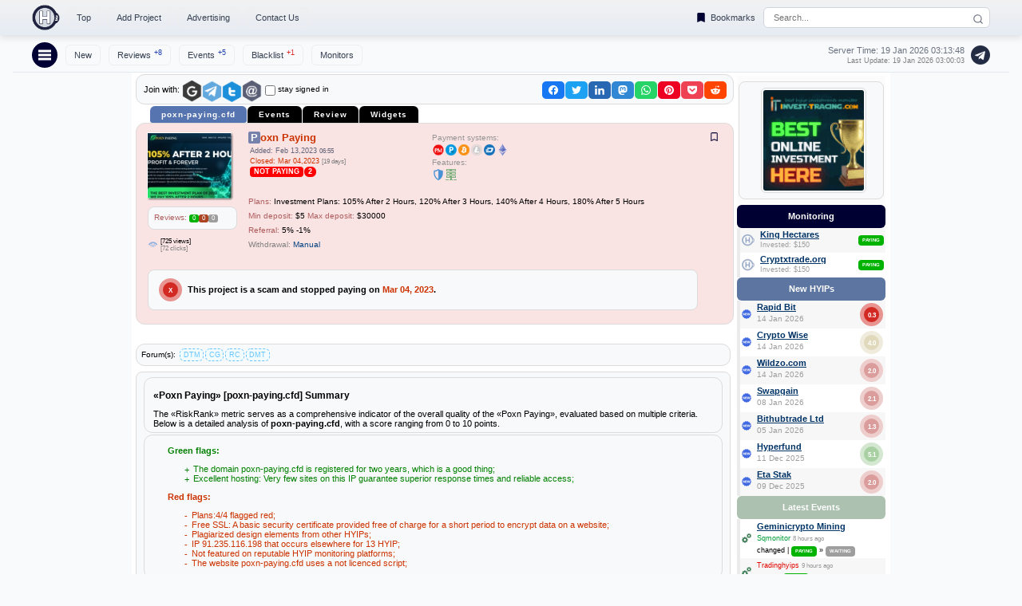

--- FILE ---
content_type: text/html; charset=UTF-8
request_url: https://www.hyip.biz/details/poxn-paying.cfd
body_size: 13001
content:
<!DOCTYPE HTML PUBLIC "-//W3C//DTD HTML 4.01 Transitional//EN" "http://www.w3.org/TR/html4/loose.dtd">
<html>
<head>
<title>Check out poxn-paying.cfd review is a scam or paying project.</title>
<meta name="keywords" content="Poxn Paying,poxn-paying.cfd,HYIP,HYIPs,hyip monitor,all hyip monitors,high yield investment,hyip investment">
<meta name="description" content="Check poxn-paying.cfd on all hyip monitors. This project listed on 2 monitors ( status: 2 not paying ). Similar content found in the 1581 HYIP. Found 13 projects on the same IP:91.235.116.198." />
<meta http-equiv="Content-Type" content="text/html; charset=UTF-8">
<meta property="og:image" content="/w/poxn-paying.cfd" /><link rel="apple-touch-icon" sizes="76x76" href="/favicon/apple-touch-icon.png">
<link rel="icon" type="image/png" sizes="32x32" href="/favicon/favicon-32x32.png">
<link rel="icon" type="image/png" sizes="16x16" href="/favicon/favicon-16x16.png">
<link rel="mask-icon" href="/favicon/safari-pinned-tab.svg" color="#5bbad5">
<link rel="canonical" href="https://www.hyip.biz/details/poxn-paying.cfd" /><link href="/css/font_style.css" rel="stylesheet" type="text/css"><link href="/css/share.css" rel="stylesheet">
<link href="/css/com.css" rel="stylesheet" type="text/css"><link href="/css/whois.css" rel="stylesheet" type="text/css"><link href="/css/sh.css" rel="stylesheet" type="text/css"><link href="/css/details.css" rel="stylesheet" type="text/css"><link href="/css/sha.css" rel="stylesheet">
<meta name="viewport" content="width=device-width, maximum-scale=1.0" />


  <style>
    body {
      margin: 0;
      font-family: 'Verdana', Arial, sans-serif;
      background: #f8fafc;
    }
    header {
      position: sticky;
      top: 0;
      left: 0;
      right: 0;
      min-width: 550px;
      width: 100%;
      background:linear-gradient(#f2f2f2, #e6ecf4);
      box-shadow: 0 4px 8px rgba(0, 0, 0, 0.1);
      z-index: 50;
    }
    .container {
      max-width: 1200px;
      margin: 0 auto;
      padding: 6px 24px;
      display: flex;
      align-items: center;
      justify-content: space-between;
      flex-wrap: nowrap;
      white-space: nowrap;
      gap: 12px;
    }
    .left-section {
      display: flex;
      align-items: center;
      gap: 8px;
      flex-shrink: 0;
    }
    .ilogo img {
      height: 32px;
      transition: opacity 0.2s ease;
    }
    .ilogo img:hover {
      opacity: 0.9;
    }
    .right-section {
      display: flex;
      align-items: center;
      gap: 2px;
      flex-shrink: 0;
    }
    .search-container {
      position: relative;
      display: flex;
      align-items: center;
    }
    .search-container input[type="text"] {
      width: 240px;
      padding: 6px 30px 6px 12px;
      border: 1px solid #d1d5db;
      border-radius: 6px;
      font-size: 11px;
      color: #1f2937;
      outline: none;
      transition: border-color 0.2s ease, box-shadow 0.2s ease;
    }
    .search-container input[type="text"]:focus {
      border-color: #1e40af;
      box-shadow: 0 0 0 2px rgba(30, 64, 175, 0.1);
    }
    .search-container::before {
      content: '';
      position: absolute;
      top: 8px;
      right: 8px;
      width: 14px;
      height: 14px;
      background: url('data:image/svg+xml;utf8,<svg xmlns="http://www.w3.org/2000/svg" viewBox="0 0 24 24" fill="none" stroke="%236b7280" stroke-width="2" stroke-linecap="round" stroke-linejoin="round"><circle cx="11" cy="11" r="8"></circle><line x1="21" y1="21" x2="16.65" y2="16.65"></line></svg>') no-repeat center;
      background-size: contain;
    }
    .search-container:hover .auto-results {
      display: block;
    }
    .auto-results div {
      cursor: pointer;
      transition: background-color 0.2s ease;
    }
    .bookmarks-link {
      font-size: 11px;
      color: #374151;
      text-decoration: none;
      padding: 6px 6px;
      border-radius: 6px;
      transition: box-shadow 0.15s ease-in-out;
      display: flex;
      align-items: center;
    }
    .bookmarks-link:hover, .bookmarks-link:active {
      animation: sign 1800ms infinite;
    }
    .bookmark-icon {
      transition: transform 0.2s ease;
      margin-right: 4px;
      vertical-align: middle;
    }
    .bookmarks-link:hover .bookmark-icon {
      transform: scale(1.2);
    }
    .bookmarks-link sup#mbook {
      color: #1e40af;
      font-size: 9px;
      position: relative;
      top: -4px;
      margin-left: 4px;
    }
    .imsub-btn {
      display: none;
    }
    .imsub-icon {
      display: flex;
      cursor: pointer;
      width: 32px;
      height: 32px;
      background: #000033;
      border-radius: 50%;
      position: relative;
      flex-shrink: 0;
      z-index: 30;
    }
    .navicon {
      display: block;
      width: 16px;
      height: 3px;
      background: #ffffff;
      position: absolute;
      top: 50%;
      left: 50%;
      transform: translate(-50%, -50%);
      transition: all 0.3s ease;
    }
    .navicon::before,
    .navicon::after {
      content: '';
      width: 16px;
      height: 3px;
      background: #ffffff;
      position: absolute;
      left: 0;
      transition: all 0.3s ease;
    }
    .navicon::before {
      top: -5px;
    }
    .navicon::after {
      top: 5px;
    }
    .imsub-icon:hover .navicon {
      background: transparent;
    }
    .imsub-icon:hover .navicon::before {
      transform: rotate(45deg);
      top: 0;
    }
    .imsub-icon:hover .navicon::after {
      transform: rotate(-45deg);
      top: 0;
    }
    .imsub-btn:checked ~ .hamburger-imsub {
      display: flex;
    }
    .imsub-btn:checked + .imsub-icon .navicon {
      background: transparent;
    }
    .imsub-btn:checked + .imsub-icon .navicon::before {
      transform: rotate(45deg);
      top: 0;
    }
    .imsub-btn:checked + .imsub-icon .navicon::after {
      transform: rotate(-45deg);
      top: 0;
    }
    .imsub, .hamburger-imsub, .secondary-imsub {
      list-style: none;
      margin: 0;
      padding: 0;
      align-items: center;
    }
    .imsub, .secondary-imsub {
      display: flex;
    }
    .hamburger-imsub {
      display: none;
      position: absolute;
      top: 70%;
      left: 14px;
      background: #ffffff;
      flex-direction: column;
      padding: 12px;
      border: 1px solid #e2e8f0;
      border-radius: 6px;
      box-shadow: 0 4px 12px rgba(0, 0, 0, 0.1);
      z-index: 20;
      min-width: 200px;
      margin-top: -1px;
    }
    .imsub-icon:hover ~ .hamburger-imsub, .hamburger-imsub:hover {
      display: flex;
    }
    .imsub li, .secondary-imsub li {
      margin-left: 10px;
      position: relative;
    }
    .hamburger-imsub li {
      margin: 0;
      width: 100%;
    }
    .hamburger-imsub li:not(:last-child) {
      border-bottom: 1px solid #e2e8f0;
    }


.ham a, .ham span {
    padding: 9px 9px!important;
margin-left:15px;
    font-size: 12px!important;
}


    .imsub a, .imsub span.point, .secondary-imsub a {
      text-decoration: none;
      color: #374151;
      font-size: 11px;
      padding: 6px 10px;
      border-radius: 6px;
      border: 1px solid #eee;
      transition: box-shadow 0.15s ease-in-out;
      display: block;
    }
    .imsub a:hover, .imsub span.point:hover, .imsub a:active, .imsub span.point:active,
    .secondary-imsub a:hover, .secondary-imsub a:active {
      animation: sign 1800ms infinite;
    }
    .hamburger-imsub a, .hamburger-imsub span.point {
      text-decoration: none;
      color: #374151;
      font-size: 11px;
      padding: 6px 12px;
      border-radius: 6px;
      transition: color 0.2s ease, background-color 0.2s ease;
      display: block;
    }
    .hamburger-imsub a:hover, .hamburger-imsub span.point:hover {
      color: #1e40af;
      background: #f1f5f9;
      animation: sign 1800ms infinite;
    }
    .imsub span.point, .hamburger-imsub span.point {
      cursor: pointer;
    }
    .imsub sup, .hamburger-imsub sup, .secondary-imsub sup {
      font-size: 9px;
      position: relative;
      top: -4px;
      margin-left: 4px;
    }
    .imsub sup.text-blue, .hamburger-imsub sup.text-blue, .secondary-imsub sup.text-blue {
      color: #1e40af;
    }
    .imsub sup.text-red, .hamburger-imsub sup.text-red, .secondary-imsub sup.text-red {
      color: #dc2626;
    }
    @keyframes sign {
      0% { box-shadow: 0 0 3px #e2f1ff; }
      25% { box-shadow: 0 0 5px #389dff; }
      50% { box-shadow: 0 0 7px #51a9ff; }
      100% { box-shadow: 0 0 3px #e2f1ff; }
    }
    .secondary-container {
      max-width: 1200px;
      margin: 0 auto;
      padding: 5px 24px;
      display: flex;
      align-items: center;
      justify-content: space-between;
      flex-wrap: nowrap;
      white-space: nowrap;
      gap: 8px;
      background: #f8fafc;
      border-bottom: 1px solid #e2e8f0;
      margin-top: 4px;
      position: relative;
      z-index: 40;
    }
    .nav-wrapper {
      display: flex;
      align-items: center;
      position: relative;
      min-width: 0;
      flex-shrink: 1;
      gap: 8px;
    }
    .server-info {
      font-size: 11px;
      color: #6b7280;
      margin-left: auto;
      display: flex;
      flex-direction: column;
      align-items: flex-end;
      min-width: 0;
      flex-shrink: 1;
    }
    .server-info div {
      white-space: nowrap;
    }
    .server-info small {
      font-size: 9px;
      color: gray;
      display: block;
      margin-top: 2px;
    }
    .telegram-icon img {
      height: 24px;
      vertical-align: middle;
      transition: opacity 0.2s ease;
      margin-left: 8px;
      min-width: 0;
      flex-shrink: 1;
    }
    .telegram-icon img:hover {
      opacity: 0.8;
    }
    .cover {
      width: 100%;
      max-width: 728px;
      margin: 3px auto;
      text-align: center;
    }
    .cover img {
      width: 100%;
      max-width: 728px;
      height: auto;
      display: block;
    }

.a728{
max-width:728px;
max-height:90px
}
.a1600{
max-width:90px;
max-height:1600px
}

@media (max-width: 740px) {
.rside{display: none;}

.search-container input[type="text"] {width: 180px;}
.search_popup {width:220px;}

      .server-info {
        font-size: 10px;
        margin-left: auto;
      }
      .server-info small {
        font-size: 8px;
      }

      .imsub, .secondary-imsub {
        margin-left: 0;
      }
      .imsub li, .secondary-imsub li, .hamburger-imsub li {
        margin: 0 8px 0 0;
      }
      .imsub a, .secondary-imsub a, .hamburger-imsub a, .imsub span.point, .hamburger-imsub span.point {
        padding: 4px 8px;
        font-size: 10px;
      }
      .imsub sup, .hamburger-imsub sup, .secondary-imsub sup, .bookmarks-link sup#mbook {
        font-size: 8px;
      }

}


    @media (max-width: 450px) {
/*
      .imsub li:nth-child(3), .secondary-imsub li:nth-child(4) {
        display: none;
      }
*/

    }

    @media (max-width: 700px) {
      .search-container input[type="text"] {
        width: 120px;
     }
     .search_popup {width:160px;}
    }


    @media (max-width: 820px) {
      .search-container input[type="text"] {
        width: 195px;
     }
    }


    @media (max-width: 640px) {

      .container, .secondary-container {
        padding: 8px 16px;
      }
      .search-container input[type="text"] {
        width: 160px;
      }
.search_popup {width:200px;}
      .bookmarks-link {
        margin-left: 8px;
        margin-right: 8px;
        font-size: 9px;
        padding: 4px 2px;
      }
      .bookmark-icon {
        width: 14px;
        height: 14px;
      }
      .imsub-icon {
        display: flex;
        align-items: center;
        justify-content: center;
        order: -1;
        margin-right: 8px;
      }
      .imsub, .secondary-imsub {
        margin-left: 0;
      }
      .imsub li, .secondary-imsub li, .hamburger-imsub li {
        margin: 0 8px 0 0;
      }
      .imsub a, .secondary-imsub a, .hamburger-imsub a, .imsub span.point, .hamburger-imsub span.point {
        padding: 4px 2px;
        font-size: 9px;
      }
      .imsub sup, .hamburger-imsub sup, .secondary-imsub sup, .bookmarks-link sup#mbook {
        font-size: 8px;
      }
      .server-info {
        font-size: 10px;
        margin-left: auto;
      }
      .server-info small {
        font-size: 8px;
      }
      .telegram-icon img {
        margin-left: 8px;
        height: 22px;
      }
      .secondary-container {
        gap: 6px;
        padding: 5px 16px;
      }
      .nav-wrapper {
        width: auto;
        flex-wrap: nowrap;
      }
      .hamburger-imsub {
        display: none;
        border-top: 1px solid #e2e8f0;
        width: 100%;
      }
      .imsub-btn:checked ~ .hamburger-imsub {
        display: flex;
      }
    }


    @media (max-width: 540px) {

      .imsub li:nth-child(4),.secondary-imsub li:nth-child(4) {
        display: none;
      }

      .container, .secondary-container {
        padding: 8px 12px;
      }
      .search-container input[type="text"] {
        width: 120px;
      }
.search_popup {width:160px;}

      .ilogo img {
        height: 28px;
      }
      .bookmarks-link {
        margin-left: 4px;
        margin-right: 4px;
        font-size: 9px;
        padding: 4px 6px;
      }
      .bookmark-icon {
        width: 12px;
        height: 12px;
      }
      .server-info {
        font-size: 9px;
      }
      .server-info small {
        font-size: 7px;
      }
      .imsub-icon {
        width: 28px;
        height: 28px;
      }
      .navicon {
        width: 14px;
        height: 3px;
      }
      .navicon::before,
      .navicon::after {
        width: 14px;
        height: 3px;
      }
      .imsub a, .secondary-imsub a, .hamburger-imsub a, .imsub span.point, .hamburger-imsub span.point {
        padding: 4px 6px;
        font-size: 9px;
      }
      .telegram-icon img {
        height: 20px;
        margin-left: 6px;
      }
      .secondary-container {
        gap: 4px;
        padding: 5px 12px;
        width: 520px;
      }
    }
    @media (max-width: 400px) {

.bookmarks-link{padding:6px 2px;font-size: 9px;}

      .search-container input[type="text"] {
        width: 100px;
      }
.search_popup {width:160px;}

      .server-info {
        font-size: 8px;
      }
      .server-info small {
        font-size: 6px;
      }
      .telegram-icon img {
        height: 18px;
        margin-left: 4px;
      }
    }
    .auto-results {
      display: none;
      position: absolute;
      top: 86%;
      left: 0;
      width: 100%;
      background: #ffffff;
      border: 1px solid #e2e8f0;
      border-radius: 6px;
      margin-top: 4px;
      z-index: 20;
      max-height: 240px;
      box-shadow: 0 4px 12px rgba(0, 0, 0, 0.1);
overflow-x: clip;
    }
    .results_data {
      background: #ffffff;
      border: 1px solid #e2e8f0;
      border-radius: 4px;
      box-shadow: 0 2px 6px rgba(0, 0, 0, 0.08);
      font-family: 'Verdana', Arial, sans-serif;
      max-height: 240px;
      overflow-y: auto;
    }


.favorites-toggle {
      display: inline-flex;
      align-items: center;
      text-decoration: none;
      color: #374151;
      font-size: 11px;
      padding: 6px 12px;
      border-radius: 6px;
      transition: box-shadow 0.15s ease-in-out;
      margin: 8px;
    }
    .favorites-toggle:hover, .favorites-toggle:active {
      animation: sign 1800ms infinite;
    }
    .favorites-icon {
      width: 13px;
      height: 13px;
      margin-right: 4px;
      background-size: contain;
      background-repeat: no-repeat;
      transition: transform 0.2s ease;
    }
    .favorites-icon-empty {
      background-image: url('data:image/svg+xml;utf8,<svg xmlns="http://www.w3.org/2000/svg" viewBox="0 0 24 24"><path d="M17 3H7c-1.1 0-2 .9-2 2v16l7-3 7 3V5c0-1.1-.9-2-2-2z" fill="none" stroke="%23000033" stroke-width="2"/></svg>');
    }
    .favorites-icon-filled {
      background-image: url('data:image/svg+xml;utf8,<svg xmlns="http://www.w3.org/2000/svg" viewBox="0 0 24 24"><path d="M17 3H7c-1.1 0-2 .9-2 2v16l7-3 7 3V5c0-1.1-.9-2-2-2z" fill="%23000033"/></svg>');
    }
    .favorites-toggle:hover .favorites-icon,.favorites-icon:hover {
      transform: scale(1.2);
    }
    .favorites-toggle sup {
      color: #1e40af;
      font-size: 9px;
      position: relative;
      top: -4px;
      margin-left: 4px;
    }

.mcnt{position: relative;}
.mrisk{position:absolute;top: -5px;left: 35px;}

.mbt {
  justify-content: left;
  align-items: center;
  display: inline-block;
  text-align: center;
}
.mbt button {
    cursor: pointer;
    border: 0;
    white-space: nowrap;
    border-radius: 5px;
    font-size: 10px;
    margin: 0 5px 0 0;
    padding: 6px 8px 6px 8px;
    transition: 0.4s;
    background-color: #000033;
    color: #fff;
}

.mbt .current {
  background-color:#cad0db;
  color: #000;
}

.mbt a,.mbt a:link,.mbt a:visited {
   text-decoration:none;
   color: #fff!important;
}
.mbt button:hover {
  background-color:#cad0db;
  color: #fff;
}

  </style>

</head>
<body>

  <header>
    <div class="container">
      <!-- Left Section -->
      <div class="left-section">
        <!-- Logo -->
        <div class="ilogo">
          <a href="/">
            <img src="/images/logo.png" alt="Check out HYIPs with HYIP.biz">
          </a>
        </div>
        <!-- Menu -->
        <ul class="imsub">
          <li><a href="/top/">Top</a></li>
          <li><a href="/advertising/monitoring/">Add Project</a></li>
          <li>
            <form id="adv_zone_header" method="post">
              <input type="hidden" name="adv_zones" value="hash">
              <span class="point" onclick="document.getElementById('adv_zone_header').submit(); return false;">Advertising</span>
            </form>
          </li>
          <li><a href="/contact/">Contact Us</a></li>
        </ul>
      </div>
      <!-- Right Section -->
      <div class="right-section">

<a href="/bookmarks/" class="bookmarks-link">
          <svg class="bookmark-icon" viewBox="0 0 24 24" width="16" height="16">
            <path d="M17 3H7c-1.1 0-2 .9-2 2v16l7-3 7 3V5c0-1.1-.9-2-2-2z" fill="#000033"/>
          </svg>
          Bookmarks<sup id="mbook"></sup>
        </a>

        <div class="search-container">
          <form name="incl_search_box" method="post" action="/search.php">
            <input
              type="text"
              placeholder="Search..."
              name="keyword"
              onkeyup="autoc(this.value)"
              autocomplete="off"
              maxlength="22"
            >
            <div id="autoc" class="auto-results"></div>
          </form>
        </div>
      </div>
    </div>
  </header>
  <!-- Secondary Menu -->
  <div class="secondary-container">
    <div class="nav-wrapper">
      <input type="checkbox" id="imsub-btn" class="imsub-btn">
      <label for="imsub-btn" class="imsub-icon">
        <span class="navicon"></span>
      </label>
      <ul class="secondary-imsub">
        <li><a href="/new/">New</a></li>
        <li><a href="/votes/">Reviews<sup class="text-blue">+8</sup></a></li>
        <li><a href="/move/">Events<sup class="text-blue">+5</sup></a></li>
        <li><a href="/scam/">Blacklist<sup class="text-red">+1</sup></a></li>
        <li><a href="/monitors/">Monitors</a></li>
      </ul>
      <ul class="hamburger-imsub ham">
        <li><a href="/new/">New</a></li>
        <li><a href="/votes/">Reviews<sup class="text-blue">+8</sup></a></li>
        <li><a href="/move/">Events<sup class="text-blue">+5</sup></a></li>
        <li><a href="/blacklist/">Blacklist<sup class="text-red">+1</sup></a></li>
        <li><a href="/top/">Top</a></li>
        <li><a href="/popular/">Popular</a></li>
        <li><a href="/top/">Top HYIPs</a></li>
        <li><a href="/fast/">Fast Growing</a></li>
        <li><a href="/advertising/monitoring/">Add Project</a></li>
        <li>
          <form id="adv_zone_header_mobile" method="post">
            <input type="hidden" name="adv_zones" value="hash">
            <span class="point" onclick="document.getElementById('adv_zone_header_mobile').submit(); return false;">Advertising</span>
          </form>
        </li>
        <li><a href="/monitors/">Top Monitors</a></li>
        <li><a href="/toolbar/">Add-on</a></li>
        <li><a href="/widget/">Widget</a></li>
        <li><a href="/contact/">Contact</a></li>
      </ul>
    </div>
    <div class="server-info">
<div>Server Time: 19 Jan 2026 <span id="tm">03:13:45</span></div>
<small style="color:gray">Last Update: 19 Jan 2026 03:00:03</small>
    </div>

    <a href="https://t.me/s/hyipbiz" class="telegram-icon" target="_blank" title="HYIP.BIZ Telegram">
      <img src="/images/telegramb.png" alt="Telegram">
    </a>
  </div>

<script>
  document.addEventListener('click', function(event) {
    const menu = document.querySelector('.hamburger-imsub');
    const toggle = document.querySelector('#imsub-btn');
    const icon = document.querySelector('.imsub-icon');
    if(toggle.checked && !menu.contains(event.target)){
      toggle.checked = false;
    }
  });
</script>


<style>
body{margin:0}
.auto_results{position: absolute;margin-top: 1px;z-index: 10;width: 255px;}
.results_data:hover{background-color: #dde6ef;}
.sts{
display: inline-block;
text-align: center;
vertical-align: baseline;
padding: 0px 5px 0px 5px;
border-radius: 4px;
font-weight: 600;
font-family: 'trebuchet ms',Arial, Helvetica, sans-serif;
text-transform: uppercase;
color: white;
line-height: 10pt;
}
.ra50{border-radius: 50px;margin-left:1px;}
.up{text-transform: uppercase;}
.ma1{margin-left:1px;}
.sz7{font-size: 7px;}
</style>
<script type="text/javascript">
var time = new Date('19 Jan 2026 03:13:45');
setInterval(function() {
time.setSeconds(time.getSeconds() + 1);new_t = ("0"+time.getHours()).slice(-2) + ":" + ("0"+time.getMinutes()).slice(-2) +":" + ("0"+time.getSeconds()).slice(-2); document.getElementById('tm').innerHTML=new_t;}, 1000);


function oaut(sig) {
if(document.getElementById('remember').checked) sig+='=true';
var url = '//www.hyip.biz/'+'login.php?'+sig;
newwindow=window.open(url,'name','height=350,width=650,scrollbars=yes');
if (window.focus) {newwindow.focus()}
return false;
}
function logout() {
var url = '//www.hyip.biz/'+'logout.php';
newwindow=window.open(url,'name','height=350,width=650,scrollbars=yes');
if (window.focus) {newwindow.focus()}
return false;
}
var cols = {
  "c":"#f9fafc",
  "g":"#e1ead5",
  "b":"#ffd1d1"
}
function vote() {
  var rads = document.getElementsByName("vvote");
  for (var i=0;i<rads.length;i++) {
    rads[i].onclick=function() {
document.getElementById('comv').style.backgroundColor = cols[this.value]; 
    }
  }
}
window.addEventListener('load', function() {vote();});

</script>
<script src="/js/share.min.js" type="text/javascript"></script>
</head>
<body>


<table style="max-width:950px;min-width:550px" border="0" align="center" cellpadding="0" cellspacing="0" bgcolor="#FFFFFF" id="main" style="border-radius:7px">
<tr>
<td width="1" valign="top">&nbsp;</td>
<td>
<table width="100%" cellpadding="0" cellspacing="0">

<td valign="top">

<table  border="0" cellspacing="0" cellpadding="0" width="100%" align="center"><tr><td align="center">
<div>
</div>
</td><tr></table>

<table  border="0" cellspacing="0" cellpadding="0" width="100%" align="left" class="hyip">
<tr><td align="left">



<div style="float:right;margin:4px;">
<span class="shareon">
    <button class="facebook"></button>
    <button class="twitter"></button>
    <button class="linkedin"></button>
    <button class="mastodon"></button>
    <button class="whatsapp"></button>
    <button class="pinterest"></button>
    <button class="pocket"></button>
    <button class="reddit"></button>
</span>
</div>
<div class="sign" id="signin" align="left" >
<div style="float:left;margin-left:5px;">
<span style="float:left;margin-top:10px;">Join with:&nbsp;</span>
<a class="login" onClick ="oaut('google');" href="#comm_status"><img width="25px" style="margin-top:5px;" alt="Join with Google" title="Join with Google" src="/images/google.png" /></a><a class="login" onClick ="oaut('telegram');" href="#comm_status"><img width="25px" alt="Join with Telegram" title="Join with Telegram" src="/images/telegram.png" /></a><!--<a class="login" onClick ="oaut('facebook');" href="#comm_status"><img width="25px" alt="Join with Facebook" title="Join with Facebook" src="/images/facebook.png" /><a/>--><a class="login" onClick ="oaut('twitter');" href="#comm_status"><img width="25px" alt="Join with Twitter" title="Join with Twitter" src="/images/twitter.png" /></a><img width="25px" onClick ="help('email_login');" class="login" style="cursor:pointer;" alt="Join with E-mail" title="Join with E-mail" src="/images/email.png" />
</div>

<div id="email_login" style="display:none;">
<form method="post" action="/signin/">
<br /><br /><br />
<div class="black_big">E-mail:</div>
<div><input style="width: 230px;" name="email" value="" type="text"></div>
<div class="black_big">Password:</div>
<input style="width: 230px;" name="password" value="" type="password">
<input type='hidden' name='location' value=''>
<div><input name="login" type="submit" class="order" value="Sign in"> Don't have an account yet? <a href="/signup/">Sign up here.</a></div>
</div>
<sub><input  style="vertical-align:middle;margin-top:7px;" type="checkbox" id="remember" name="remember"><label style="vertical-align:middle;" class="grey_small">stay signed in</label></sub>
</form>
</div>
</div>
</td>
</tr>
</table>



<style>.crcb {
    width: 30px;
    height: 30px;
    border-radius: 50%;
    display: inline-block;
    text-align: center;
    margin: 3px;
    overflow: hidden;
    padding: 3px;
    position: relative;
    font-family: 'Robo',sans-serif,arial,verdana;
    font-weight: bold;
    border: 10px solid rgba(255, 255, 255, .5);
    box-sizing: initial;
    -webkit-box-sizing: initial;
}
.txcb {
    transform: translate(-50%,-50%);
    -webkit-transform: translate(-50%, -50%);
    color: #fff;
    font-size: 11px;
    position: relative;
    top: 50%;
    left: 50%;
}
</style>




<div id="modernbricksmenu">
<ul>
<li id="current"><h1>poxn-paying.cfd</h1></li>
<li><a href="/move/poxn-paying.cfd/">Events</a></li>
<li><a href="/vote/poxn-paying.cfd/">Review</a></li>
<li><a href="/widget/poxn-paying.cfd/">Widgets</a></li>
<li style="float:right;padding-right:2px;padding-top:5px;">
<table cellspacing="0" cellpadding="0" border="0" width="100%">
<tr>

</td>

</tr>
</table>
</li>

</ul>
</div>




<table cellspacing="4" class="hyip" cellpadding="4" border="0" width="100%" style="background:#fae3e3">
<tr>
<td width="15%" valign="top" align="left"  rowspan="2">
<div class="det_c">
<img class="point go" pro="50628" src="/p_img50628.jpg" alt="Poxn Paying" border="0">
</div>





<div class="grey_small txt">
<span style="color:#AE5E5E">Reviews: </span><span class="vt vvpa">0</span><span class="vt vvpnp">0</span><span class="vt vvpw">0</span>
</div>

<div class="grey_small">
<table style="line-height: 1.2;">
<tr>
<td><img src="/images/eye.png" style="width:11px;"></td>
<td>
<div><small>[725 views]</small></div>
<div><small style="color:gray">[72 clicks]</small></div></td>
</table>
</div>

</td>

<td width="30%" valign="top" align="left">

<div class="red_biger point go" pro="50628">Poxn Paying</div>



<table cellspacing="1" cellpadding="1">
<tr valign="top"><td colspan="2">
<div class="blue">Added: Feb 13,2023 <small>06:55</small></div>
<div class="red_small">Closed: Mar 04,2023 <small style="color:gray">[19 days]</small></div>




<div class="line_s"><div><span class="sts vvnp">Not Paying</span><span class="sts vvnp ra50">2</span></div></div>


</td></tr>
</table>
    </td>

<td width="25%" valign="top" align="left">
<div class="date line_s">
Payment systems:<br />
<img src="/images/pay_sys/perfectmoney.png" title="PerfectMoney"><img src="/images/pay_sys/payeer.png" title="Payeer"><img src="/images/pay_sys/bitcoin.png" title="BitCoin"><img src="/images/pay_sys/litecoin.png" title="LiteCoin"><img src="/images/pay_sys/dash.png" title="Dash"><img src="/images/pay_sys/eth.png" title="Ethereum">
</div>


<div class="date line_s">
Features:<br />
<img src="/images/pay_sys/ddos.png" title="DDOS Protection" alt="DDOS protection" ><img src="/images/server1.png" title="Dedicated Server" alt="Dedicated Server" ></div>


</td>


<td width="20%" valign="top" align="left">
</td>


<td valign="top" width="1%">
<div class="favorites-container" id="50628">
<div class="favorites-icon favorites-icon-empty point" onclick="Chk('50628',0)"></div>
</div>
</td>




</tr>

<tr><td colspan="3">
<div class="grey_small">
<span style="color:#AE5E5E">Plans:</span> Investment Plans: 105% After 2 Hours, 120% After 3 Hours, 140% After 4 Hours, 180% After 5 Hours
</div>

<div>
<span class="grey_small">
<span style="color:#AE5E5E">Min deposit: </span>$5 
</span>
<span class="grey_small">
<span style="color:#AE5E5E">Max deposit: </span>$30000 
</span>
</div>

<div class="grey_small">
<span style="color:#AE5E5E">Referral: </span>5% -1%
</div>

<div class="grey_small" style="color:gray">
Withdrawal: <span style="color:#004080">Manual</span>
</div>
</td>
</tr>


<tr><td colspan="4">
<div class="txt">
<table><tr>
<td><div class="crc r6"><div class="txc">X</div></div></td>
<td>
<b>This project is a scam and stopped paying on <span class="red">Mar 04, 2023</span>.</b>
</td></tr></table> 
</div>
</td></tr>

</table>



<table cellspacing="5" cellpadding="5" border="0" width="100%">
<tr><td>

</td>

</tr>
</table>

<div class="hyip">
<table cellspacing="2" cellpadding="0" border="0" width="100%">
<tr>

<td><div class="grey_small">
Forum(s): <span class="fbtn">DTM</span><span class="fbtn">CG</span><span class="fbtn">RC</span><span class="fbtn">DMT</span></div>
<td>


</tr>
</table>
</div>



<div id="riskrank" style="display: block">
<div class="txt">

<table class="hyip"><tr><td>





</td>
<td>
<div><h2>«Poxn Paying» [poxn-paying.cfd] Summary</h2>The «RiskRank» metric serves as a comprehensive indicator of the overall quality of the «Poxn Paying», evaluated based on multiple criteria. Below is a detailed analysis of <b>poxn-paying.cfd</b>, with a score ranging from 0 to 10 points.
</div>
</td></tr></table>


<div class="hyip">

<h3 class="gre" style="padding-left:25px">Green flags:</h3>
<ul class="plus gre">

<li>The domain poxn-paying.cfd is registered for two years, which is a good thing;</li>


<li>Excellent hosting: Very few sites on this IP guarantee superior response times and reliable access;</li>




</ul>


<h3 class="red"  style="padding-left:25px">Red flags:</h3>
<ul class="minus red">
<li>Plans:4/4 flagged red;</li>
<li>Free SSL: A basic security certificate provided free of charge for a short period to encrypt data on a website;</li>

<li>Plagiarized design elements from other HYIPs;</li>


<li>IP 91.235.116.198 that occurs elsewhere for 13 HYIP;</li><li>Not featured on reputable HYIP monitoring platforms;</li>
<li>The website poxn-paying.cfd uses a not licenced script;</li></ul>


</div>
</div>




<div class="hyip">
<table width="100%">
<tr>
<td>
<table cellspacing="4" cellpadding="2" border="0" width="100%" >
<tr>
<td>
<div class="grey_small">
<table cellspacing="0" cellpadding="0" border="0" width="100%" >
<tr><td valign="top" width="70"><img src="/images/www.png" style="vertical-align: bottom;"> <b>Domain:</b></td>
<td>poxn-paying.cfd is registered for a <b>2 years</b>
 by Namecheap<div><small>[from Aug 02,2023 to Aug 02,2024]</small></div>
</td></tr></table>
</div>
</td>
<td align="right" valign="top"><b style="color:green">+</b></td>
</tr>

<tr>
<td>
<div class="grey_small">
<img src="/images/pay_sys/freessl.png" style="vertical-align: bottom;" alt="ssl" alt="ssl" title="Free SSL - 3 months">

<b><span style="color:#db4137">Free SSL</span>
</b>  valid for a <b>3</b> months - Let's Encrypt <span> 
</td> 
<td align="right"><b style="color:red">-</b></td>
</tr>


<tr>
<td>
<div class="grey_small">
<img src="/images/gcn.png" style="vertical-align: bottom;" title="Not Licensed - GoldCoders" alt="Not Licensed"><b style="color:red"> Script: GoldCoders - Not Licensed</b>
</td> 
<td align="right"><b style="color:red">-</b></td>
</tr>


<tr><td>
<div class="grey_small">
<img src="/images/server1.png" alt="Dedicated Server" title="Dedicated Server" align="left" border="0"> 
<b style="color:green">&nbsp;Dedicated server</b>  
 - IP address <b>91.235.116.198</b> hosts <b>2</b> domains</div></td>
<td align="right"><b style="color:green">+</b></td>
</tr>


<tr>
<td>

<span class="grey_small"><b>Hosting:</b> THC-Projects <b>[ thcservers.com ]</b<span>
</td>
<td align="right"><b style="color:green">+</b></td>
</tr>


<tr>
<td>

<div>
<span class="grey_small"><b>IP:</b> 91.235.116.198 [used in: <a href="/ip/91.235.116.198/"><span style="color:#db4137">13 projects</span></a>]</span></div> 
<span class="grey_small"><b>Network:</b> 91.235.x.x [<a href="/net/91.235.116.198/"><span style="color:#db4137">57 projects]</span></a></span> 

  <img src="/images/flags/ro.png" alt="Romania" title="Romania" style="vertical-align:middle;border-radius:2px;" border="0"></td>

<td align="right"><b style="color:red">-</b></td>
</tr>

<tr>
<td>
<div class="grey_small"><b style="color:#db4137"><img src="/images/dolly.png" style="vertical-align: bottom;"> Found similar content </b><b>
  [design: <a href="/simdes/poxn-paying.cfd/"><span style="color:#db4137">20 projects</span></a>]
  [text: <a href="/simtext/poxn-paying.cfd/"><span  style="color:#db4137">1581 projects</span></a>]
</b>
</div>
</td>
<td align="right"><b style="color:red">-</b></td>
</tr>

</table>
</td></tr></table>





</div>










<hr class="dtline">
<table class="bn_top" width="100%" cellspacing="1" cellpadding="0">
<tr><td align="left"><span class="bn_title">Latest Reviews</span></td></tr>
</table>


<table width="100%"><tr><td align="center">
<div class="sign gain txt blue_big" id="sign"><a href="#signin" onClick ="help('email_login');">Be first to add a vote/review and share your statement about "poxn-paying.cfd"</a><div style="color:gray">Join using Google, Telegram, Facebook, Twitter account or e-mail!</div>
</div>
</td></tr>
</table>













<hr class="dtline">
<table class="bn_top" cellspacing="1" cellpadding="0" width="100%">
<tr><td align="left"><span class="bn_title">All Monitors</span></td>
</tr>
</table>
<table cellspacing="0" cellpadding="3" height="25" border="0" width="100%"  align="center" class="odd">
<tr class="bn_blue2" align="center">
<td>#</td>
<td align="left">Monitor</td>
<td>#Pos.</td>
<td>Status<div class="grey_small">Updated</div></td>
<td>Invested</td>
<td>ROI(%)<div class="grey_small">USD</div></td>
<td>Last Payout</td>
<td align="center">Latest Event</td>
<td>Added</td>

</tr>
<tr  align="center" id="monm21" height="32px">
<td align="left" width="25px">
<span id="m21" class="fv point pt3"><img onclick="Chk('21',0,1,1)" src="/images/maf.gif" alt="+" border="0"/>
</span>
</td>
<td align="left">
<span class="point go" style="color:#e00804;font-weight:bold;" pro="50628" monitor="21">List4hyip</span>
<sup><small style="color:red">*warn</small></sup>

</td>
<td>102</td>
<td>
<div class="line_s">
<span class="sts vvnp">not paid</span></div>
<div class="date sub">02 Mar 2023</div>
</td>
<td>$50</td>


<td>
4%
<div class="sub">2 USD</div></td>


<td><div class="date" style="color:red">
<b>17 Feb 2023</b><div class="sub">2 years ago</div>
</div></td>

<td width="20%" align="right">
<div class="line_rc">
removed with:
<span class="sts vvpa sz7">paying</span></div>
</td>


<td>02 Mar 2023
<div class="sub">2 years ago</div>
</td>

</tr>
<tr  align="center" id="monm10" height="32px">
<td align="left" width="25px">
<span id="m10" class="fv point pt3"><img onclick="Chk('10',0,1,1)" src="/images/maf.gif" alt="+" border="0"/>
</span>
</td>
<td align="left">
<span class="point go" style="color:#e00804;font-weight:bold;" pro="50628" monitor="10">Bakster</span>


</td>
<td>15</td>
<td>
<div class="line_s">
<span class="sts vvnp">not paid</span></div>
<div class="date sub">04 Mar 2023</div>
</td>
<td>$30</td>


<td>
7%
<div class="sub">2.1 USD</div></td>


<td><div class="date" style="color:red">
<b>17 Feb 2023</b><div class="sub">2 years ago</div>
</div></td>

<td width="20%" align="right">
<div class="line_rc">
<span class="sts vvpa sz7">paying</span>&nbsp;»
<span class="sts vvnp sz7">not paid</span><div class="sub">2 years ago</div>
</div>
</td>


<td>13 Feb 2023
<div class="sub">2 years ago</div>
</td>

</tr>

</table>










<hr class="dtline">
<table class="bn_top" width="100%" cellspacing="1" cellpadding="0">
<tr><td align="left"><span class="bn_title">Content</span></td></tr>
</table>

<table class="bn_blue2" border="0" cellpadding="2" cellspacing="2" width="100%">
<tr>
<td align="left">#Tags<td>
</tr>
</table>

<table cellspacing="0" cellpadding="4" border="0" width="99%" align="center" class="txt">
<tr>
<td align="left">

<div>
<div class="txt"><h3>Here's what it says on the poxn-paying.cfd website:</h3>cfd is an automatic online investment platform, part of 
Poxn-paying.cfd LTD's team of professional traders focusing mainly on 
Bitcoin and other crypto currencies trading over multiple Exchanges and 
markets. Thanks to the extraordinary diversification of our investments,
 we are able to deliver steady income for our investors. Thanks to our 
company, you can become an investor in the network without any 
specialist knowledge. You can become a partial shareholder of 
Poxn-paying. Just choose one of the four 
investment plans depending on the amount you want to invest.
Poxn-paying.cfd is paying for the popularization of its 
investment program and anyone can be rewarded. To benefit from this, you
 have to tell your friends, relatives or colleagues about our company. 
We offer 2 level referral commissions: The first level of direct 
referrals from you will entitle you to a commission of 5%, and second 
level gives you commission of 1% . You can surely make a lot of money 
from the referral commissions you get!
Present our project to your friends, family, or any other 
community, advertise &amp; promote it everywhere and enjoy the financial
 benefits. You don't even need an active deposit to receive affiliate 
commission.
Once someone registers through your referral link, he 
automatically becomes your referral! You will receive 5% referral 
commission for every deposit that your direct referral makes from his 
wallet. We also offer a second level referral commission - 1% .</div><img src="/p_img50628.jpg" alt="Poxn Paying" align="left" border="0"><span class="tg">automatic online investment platform</span><span class="tg">crypto currencies trading</span><span class="tg">deliver steady income</span><span class="tg">professional traders focusing</span><span class="tg">investment plans depending</span><span class="tg">receive affiliate commission</span><span class="tg">direct referral makes</span><span class="tg">receive 5% referral commission</span><span class="tg">level referral commissions:</span><span class="tg">level referral commission</span><span class="tg">referral commissions</span><span class="tg">minimum investment</span><span class="tg">investment program</span><span class="tg">direct referrals</span><span class="tg">referral link</span><span class="tg">start earning</span><span class="tg">advertise &amp</span><span class="tg">highest returns</span><span class="tg">surely make</span><span class="tg">financial benefits</span><span class="tg">partial shareholder</span><span class="tg">extraordinary diversification</span><span class="tg">specialist knowledge</span><span class="tg">multiple exchanges</span><span class="tg">active deposit</span><span class="tg">referral</span><span class="tg">commission</span><span class="tg">level</span><span class="tg">deposit</span></div>


</td>
</tr>
</table>




<hr class="dtline">
<table class="bn_top" width="100%" cellspacing="1" cellpadding="0">
<tr><td align="left"><span class="bn_title">Domain Information</span></td></tr>
</table>
<table class="bn_blue2" border="0" cellpadding="2" cellspacing="2" width="100%">
<tbody><tr>
<td align="left">#Whois<td>
</tr>
</tbody></table>
<div id="result">
<table align="left" class="txt">
<tbody>

	<tr>
	<th><span id="c">H</span>ost :</th>
        <td>poxn-paying.cfd</td>
    </tr>

	<tr>
	 <th><span id="c">R</span>egistrar :</th>
        <td>Namecheap</td>
    </tr>
<tr><td colspan="2"><hr class="dtline"></td></tr>

<tr>
	<th><div id="lower"><span id="c">N</span>ameservers :</div></th>

    <td>
        ns1.thcservers.com&nbsp;<small>(152.44.35.126)</small><br/>
        ns2.thcservers.com&nbsp;<small>(5.22.209.238)</small><br/>
        ns3.thcservers.com&nbsp;<small>(209.151.144.120)</small><br/>
        ns4.thcservers.com&nbsp;<small>(83.136.254.172)</small><br/>
        </td>
</tr>
<tr><td colspan="2"><hr class="dtline"></td></tr>

<tr><th><span id="c">C</span>reated :</th><td>2023-08-02</td></tr><tr><th><span id="c">E</span>xpires :</th><td>2024-08-02</td></tr><tr><th><span id="c">U</span>pdated :</th><td>2023-08-02</td></tr><tr><td colspan="2"><hr class="dtline"></td></tr>

     </tbody>
</table>

</div>





<div align="center">
</div></td>
    <td valign="top" width="195" class="rside">
    	<div align="center" class="hyips">

    		<table width="100%" border="0" cellpadding="0" cellspacing="0">
    			<tr>
                    <td width="195" valign="top" bgcolor="#FCFCFC">


                    <div class="txt">
<table align="center" cellpadding="0" cellspacing="0">
<tr valign="top">
    <td valign="top" align="center" width="100%">
    <a href="/advertising/order.php?id=48450&act=redirect" rel="nofollow" target=_blank><img class="cover fv" width="100%" src="/banners/image_48450.gif"></a>
    </td>
</tr>
</table>
</div>
                                      <table border="0" cellpadding="2" cellspacing="0" width="100%">
    					<tr>
    					<td bgcolor="#000033" class="hyips" height="25" colspan="4">
    						<div class="white" align="center"><strong>Monitoring</strong></div>
    					</td>
    					</tr>
                                                <tr bgcolor="#F7F7F7">
<td width="1" bgcolor="#EBEBEB"></td>
<td width="12"><img src="/images/widget/16x16_3.png" alt="New HYIP" style="vertical-align: bottom;" border="0"></td>
                        <td width="100%">
				<a class="red_biger_s" href="/details/kinghectares.com">King Hectares</a>
<div class="line_s" style="color:#9E9E9E;padding-left:3px;">Invested: $150</div>

                        </td>
<td>
<div class="line_s">
<span class="sts vvpa sz6">paying</span></div>
</td>
                        </tr>
                                                <tr bgcolor="#FFF">
<td width="1" bgcolor="#EBEBEB"></td>
<td width="12"><img src="/images/widget/16x16_3.png" alt="New HYIP" style="vertical-align: bottom;" border="0"></td>
                        <td width="100%">
				<a class="red_biger_s" href="/details/cryptxtrade.org">Cryptxtrade.org</a>
<div class="line_s" style="color:#9E9E9E;padding-left:3px;">Invested: $150</div>

                        </td>
<td>
<div class="line_s">
<span class="sts vvpa sz6">paying</span></div>
</td>
                        </tr>
                                               </table>
                    

                                         <table border="0" cellpadding="2" cellspacing="0" width="100%">
    					<tr>
    					<td bgcolor="#5c76a1" class="hyips" height="25" colspan="4">
    						<div class="white" align="center"><strong>New HYIPs</strong></div>
    					</td>
    					</tr>
                                                <tr bgcolor="#F7F7F7">
<td width="1" bgcolor="#EBEBEB"></td>
<td width="12"><img src="/images/new.gif" alt="New HYIP" style="vertical-align: bottom;" border="0"></td>
                        <td width="100%">
				<a class="red_biger_s" href="/details/rapidbit.top">Rapid Bit</a><div class="grey_small" style="color:#9E9E9E;padding-left:3px;">14 Jan 2026</div>
                        </td>
<td  onclick="help('riskrank');" class="crc help r6">
<div class="txc">0.3</div>
</td>


                        </tr>
                                                <tr bgcolor="#FFF">
<td width="1" bgcolor="#EBEBEB"></td>
<td width="12"><img src="/images/new.gif" alt="New HYIP" style="vertical-align: bottom;" border="0"></td>
                        <td width="100%">
				<a class="red_biger_s" href="/details/cryptowiseltd.net">Crypto Wise</a><div class="grey_small" style="color:#9E9E9E;padding-left:3px;">14 Jan 2026</div>
                        </td>
<td  onclick="help('riskrank');" class="crc help r4">
<div class="txc">4.0</div>
</td>


                        </tr>
                                                <tr bgcolor="#F7F7F7">
<td width="1" bgcolor="#EBEBEB"></td>
<td width="12"><img src="/images/new.gif" alt="New HYIP" style="vertical-align: bottom;" border="0"></td>
                        <td width="100%">
				<a class="red_biger_s" href="/details/wildzo.com">Wildzo.com</a><div class="grey_small" style="color:#9E9E9E;padding-left:3px;">14 Jan 2026</div>
                        </td>
<td  onclick="help('riskrank');" class="crc help r5">
<div class="txc">2.0</div>
</td>


                        </tr>
                                                <tr bgcolor="#FFF">
<td width="1" bgcolor="#EBEBEB"></td>
<td width="12"><img src="/images/new.gif" alt="New HYIP" style="vertical-align: bottom;" border="0"></td>
                        <td width="100%">
				<a class="red_biger_s" href="/details/swapgain.cc">Swapgain</a><div class="grey_small" style="color:#9E9E9E;padding-left:3px;">08 Jan 2026</div>
                        </td>
<td  onclick="help('riskrank');" class="crc help r5">
<div class="txc">2.1</div>
</td>


                        </tr>
                                                <tr bgcolor="#F7F7F7">
<td width="1" bgcolor="#EBEBEB"></td>
<td width="12"><img src="/images/new.gif" alt="New HYIP" style="vertical-align: bottom;" border="0"></td>
                        <td width="100%">
				<a class="red_biger_s" href="/details/bithubtrade.biz">Bithubtrade Ltd</a><div class="grey_small" style="color:#9E9E9E;padding-left:3px;">05 Jan 2026</div>
                        </td>
<td  onclick="help('riskrank');" class="crc help r5">
<div class="txc">1.3</div>
</td>


                        </tr>
                                                <tr bgcolor="#FFF">
<td width="1" bgcolor="#EBEBEB"></td>
<td width="12"><img src="/images/new.gif" alt="New HYIP" style="vertical-align: bottom;" border="0"></td>
                        <td width="100%">
				<a class="red_biger_s" href="/details/hyperfund.trade">Hyperfund</a><div class="grey_small" style="color:#9E9E9E;padding-left:3px;">11 Dec 2025</div>
                        </td>
<td  onclick="help('riskrank');" class="crc help r2">
<div class="txc">5.1</div>
</td>


                        </tr>
                                                <tr bgcolor="#F7F7F7">
<td width="1" bgcolor="#EBEBEB"></td>
<td width="12"><img src="/images/new.gif" alt="New HYIP" style="vertical-align: bottom;" border="0"></td>
                        <td width="100%">
				<a class="red_biger_s" href="/details/etastak.com">Eta Stak</a><div class="grey_small" style="color:#9E9E9E;padding-left:3px;">09 Dec 2025</div>
                        </td>
<td  onclick="help('riskrank');" class="crc help r5">
<div class="txc">2.0</div>
</td>


                        </tr>
                                               </table>
                    



                    

                                         <table border="0" cellpadding="2" cellspacing="0" width="100%">
    					<tr>
    					<td bgcolor="#acc1af" class="hyips" height="25" colspan="3">
    						<div class="white" align="center"><strong>Latest Events</strong></div>
    					</td>
    					</tr>
                                                <tr bgcolor="#FFF">
<td width="1" bgcolor="#EBEBEB"></td>
<td width="12"><img src="/images/move.gif" alt="Recent event" style="vertical-align: middle;" border="0"></td>
                        <td width="100%">
<div class="line_s">
<a class="red_biger_s" href="/details/gemining.net">Geminicrypto Mining</a><div style="padding-left:3px;">
<div style="color:#019e3a;">Sqmonitor <small style="color:#9E9E9E;">8 hours ago</small></div>
changed | 
<span class="sts vvpa sz6">paying</span> &#187;
<span class="sts vvpw sz6">waiting</span></div>

                        </td>
                        </tr>
                                             <tr bgcolor="#F7F7F7">
<td width="1" bgcolor="#EBEBEB"></td>
<td width="12"><img src="/images/move.gif" alt="Recent event" style="vertical-align: middle;" border="0"></td>
                        <td width="100%">
<div class="line_s">
<a class="red_biger_s" href="/details/bitblox.top"></a><div style="padding-left:3px;">
<div style="color:#e00804;">Tradinghyips <small style="color:#9E9E9E;">9 hours ago</small></div>
added | 
<span class="sts vvpa sz6">paying</span></div>

                        </td>
                        </tr>
                                             <tr bgcolor="#FFF">
<td width="1" bgcolor="#EBEBEB"></td>
<td width="12"><img src="/images/move.gif" alt="Recent event" style="vertical-align: middle;" border="0"></td>
                        <td width="100%">
<div class="line_s">
<a class="red_biger_s" href="/details/realtrading.org">Realtrading.org</a><div style="padding-left:3px;">
<div style="color:#019e3a;">Investracing <small style="color:#9E9E9E;">10 hours ago</small></div>
changed | 
<span class="sts vvpw sz6">waiting</span> &#187;
<span class="sts vvnp sz6">not paid</span></div>

                        </td>
                        </tr>
                                             <tr bgcolor="#F7F7F7">
<td width="1" bgcolor="#EBEBEB"></td>
<td width="12"><img src="/images/move.gif" alt="Recent event" style="vertical-align: middle;" border="0"></td>
                        <td width="100%">
<div class="line_s">
<a class="red_biger_s" href="/details/cryptowiseltd.net">Crypto Wise</a><div style="padding-left:3px;">
<div style="color:#019e3a;">Investracing <small style="color:#9E9E9E;">1 day ago</small></div>
changed | 
<span class="sts vvpw sz6">waiting</span> &#187;
<span class="sts vvpa sz6">paying</span></div>

                        </td>
                        </tr>
                                             <tr bgcolor="#FFF">
<td width="1" bgcolor="#EBEBEB"></td>
<td width="12"><img src="/images/move.gif" alt="Recent event" style="vertical-align: middle;" border="0"></td>
                        <td width="100%">
<div class="line_s">
<a class="red_biger_s" href="/details/wildzo.com">Wildzo.com</a><div style="padding-left:3px;">
<div style="color:#019e3a;">Investracing <small style="color:#9E9E9E;">1 day ago</small></div>
changed | 
<span class="sts vvpw sz6">waiting</span> &#187;
<span class="sts vvpa sz6">paying</span></div>

                        </td>
                        </tr>
                                             <tr bgcolor="#F7F7F7">
<td width="1" bgcolor="#EBEBEB"></td>
<td width="12"><img src="/images/move.gif" alt="Recent event" style="vertical-align: middle;" border="0"></td>
                        <td width="100%">
<div class="line_s">
<a class="red_biger_s" href="/details/wildzo.com">Wildzo.com</a><div style="padding-left:3px;">
<div style="color:#019e3a;">Instantmonitor <small style="color:#9E9E9E;">16 Jan 2026</small></div>
changed | 
<span class="sts vvpw sz6">waiting</span> &#187;
<span class="sts vvpa sz6">paying</span></div>

                        </td>
                        </tr>
                                             <tr bgcolor="#FFF">
<td width="1" bgcolor="#EBEBEB"></td>
<td width="12"><img src="/images/move.gif" alt="Recent event" style="vertical-align: middle;" border="0"></td>
                        <td width="100%">
<div class="line_s">
<a class="red_biger_s" href="/details/wexio.live">Wexio.live</a><div style="padding-left:3px;">
<div style="color:#019e3a;">Instantmonitor <small style="color:#9E9E9E;">16 Jan 2026</small></div>
changed | 
<span class="sts vvpw sz6">waiting</span> &#187;
<span class="sts vvnp sz6">not paid</span></div>

                        </td>
                        </tr>
                     

                     </table>
                    

                                         <table border="0" cellpadding="2" cellspacing="0" width="100%">
    					<tr>
    					<td bgcolor="#e0a298" class="hyips" height="25" colspan="3">
    						<div class="white" align="center"><strong>Problematic HYIP & Scam</strong></div>
    					</td>
    					</tr>
                                                <tr bgcolor="#F7F7F7">
<td width="1" bgcolor="#EBEBEB"></td>
<td width="12"><img src="/images/scam.gif" style="vertical-align: bottom;" border="0"></td>

                        <td width="100%" align="left">
<a class="red_biger_s" href="/details/realtrading.org">Realtrading.org</a><div class="grey_small" style="color:#9E9E9E;padding-left:3px;">Closed: 10 hours ago</div>


                        </td>
                        </tr>
                                                <tr bgcolor="#FFF">
<td width="1" bgcolor="#EBEBEB"></td>
<td width="12"><img src="/images/scam.gif" style="vertical-align: bottom;" border="0"></td>

                        <td width="100%" align="left">
<a class="red_biger_s" href="/details/wexio.live">Wexio.live</a><div class="grey_small" style="color:#9E9E9E;padding-left:3px;">Closed: 16 Jan 2026</div>


                        </td>
                        </tr>
                                                <tr bgcolor="#F7F7F7">
<td width="1" bgcolor="#EBEBEB"></td>
<td width="12"><img src="/images/scam.gif" style="vertical-align: bottom;" border="0"></td>

                        <td width="100%" align="left">
<a class="red_biger_s" href="/details/botshain.com">Botshain.com</a><div class="grey_small" style="color:#9E9E9E;padding-left:3px;">Closed: 14 Jan 2026</div>


                        </td>
                        </tr>
                                                <tr bgcolor="#FFF">
<td width="1" bgcolor="#EBEBEB"></td>
<td width="12"><img src="/images/scam.gif" style="vertical-align: bottom;" border="0"></td>

                        <td width="100%" align="left">
<a class="red_biger_s" href="/details/goldenprice.biz">Goldenprice.biz</a><div class="grey_small" style="color:#9E9E9E;padding-left:3px;">Closed: 13 Jan 2026</div>


                        </td>
                        </tr>
                                                <tr bgcolor="#F7F7F7">
<td width="1" bgcolor="#EBEBEB"></td>
<td width="12"><img src="/images/scam.gif" style="vertical-align: bottom;" border="0"></td>

                        <td width="100%" align="left">
<a class="red_biger_s" href="/details/nedregpt.com">Nedregpt</a><div class="grey_small" style="color:#9E9E9E;padding-left:3px;">Closed: 12 Jan 2026</div>


                        </td>
                        </tr>
                                                <tr bgcolor="#FFF">
<td width="1" bgcolor="#EBEBEB"></td>
<td width="12"><img src="/images/scam.gif" style="vertical-align: bottom;" border="0"></td>

                        <td width="100%" align="left">
<a class="red_biger_s" href="/details/auryield.com">Auryield</a><div class="grey_small" style="color:#9E9E9E;padding-left:3px;">Closed: 10 Jan 2026</div>


                        </td>
                        </tr>
                                                <tr bgcolor="#F7F7F7">
<td width="1" bgcolor="#EBEBEB"></td>
<td width="12"><img src="/images/scam.gif" style="vertical-align: bottom;" border="0"></td>

                        <td width="100%" align="left">
<a class="red_biger_s" href="/details/voltre7.com">Voltre7.com</a><div class="grey_small" style="color:#9E9E9E;padding-left:3px;">Closed: 09 Jan 2026</div>


                        </td>
                        </tr>
                                               </table>
                    

                   



                     <table border="0" class="txt" cellpadding="0" cellspacing="2" width="100%">
    					<tr>
    					<td bgcolor="#000033" class="hyips" height="25" colspan="3">
    						<div class="white" align="center"><strong>Partners</strong></div>
    					</td>
    					</tr>
                        <tr><td align="center">
		<div class="txt fv" style="width:140px"><a href="https://www.invest-tracing.com/" target="_blank" rel="nofollow"><img src="/images/logos/logo_it.gif" width="135"></a></div>
		<div class="txt fv" style="width:140px"><a href="https://www.hyipexplorer.com/" target="_blank" rel="nofollow"><img  src="/images/logos/logo_h.png" width="135"></a></div>
				</td>
			  </tr>
			</table>
                   
</td></tr></table>
</td>


</tr>
</table>



<script>function autoc(key){var p = new XMLHttpRequest();p.onreadystatechange = function(){if (this.readyState == 4 && this.status == 200){
var r = document.getElementById('autoc');if(r)r.innerHTML = this.responseText;}};p.open("POST", "/auto/", true);
p.setRequestHeader("Content-Type", "application/x-www-form-urlencoded");p.send("keyword=" + key);}</script>
<script>const m = document.getElementById("main");if(m){m.addEventListener("click",function(e){if(e.target.classList.contains("go")){var go = e.target.getAttribute('pro');var mn = e.target.getAttribute('monitor');var rc = e.target.getAttribute('rcb');if(go){window.open('/go/'+go+(mn?('/m'+mn):'')+(rc?('/r'+rc):'')+'/');}}});}</script>
<script type="text/javascript" src="/js/fav.js"></script>
<table width="100%"  border="0" cellpadding="2" cellspacing="2"><tr><td>
<table width="100%"  border="0" cellpadding="0" cellspacing="0" class="txt sz7">
<tr valign="top"><td>
<!-- HYIPexplorerCounter-->
<script type="text/javascript"><!--
bd = "//counter.hyipexplorer.com/counter.php?id=2225";
ur = bd+"&w="+screen.width+"&r="+escape(document.referrer)+"&u=";
ur += escape(document.location)+"&t="+escape(document.title);
ur += "&java=1"+"&sc_random="+Math.random();
document.write('<a href="//www.hyipexplorer.com/" target="_blank" rel="nofollow"><img style="float:left; padding-right:2px" src="'+ur+'" alt="HYIPexplorer" border="0"></a>');
//--></script>
<noscript><a href="//www.hyipexplorer.com/" target="_blank"><img src="//counter.hyipexplorer.com/counter.php?id=2225" alt="hyip" border=0></a></noscript>
<!-- HYIPexplorerCounter -->
<div>
<b>DISCLAIMER:</b> Please note that we do not promote or recommend any programs/projects/games listed here.
Your use of this web site is at your own risk. The materials presented on this site may not reflect the most current legal developments, verdicts or settlements, or the correct law of the jurisdiction in which you reside. All information available on or accessed through this site, is provided "as is." These materials may be changed, improved, or updated without notice.</div>
</td></tr></table>


<table width="100%"  border="0" cellpadding="2" cellspacing="2" class="cover txt"><tr>
<td>

<span class="red class_silver black point" style="text-decoration:underline" onclick="document.getElementById('adv_zone').submit(); return false;">Advertising</span>&nbsp;|&nbsp;

<span class="class_silver black"><a href="/advertising/monitoring/" class="red black">Add Project</a></span>&nbsp;

</td>
<td style="float:right"> <a href="/what-is-hyip/" class="black">What is HYIP?</a></span> | 
<span class="class_silver"> <a href="/privacy/" class="black">Privacy Policy</a></span> | <span class="class_silver"> <a href="/terms/" class="black">Terms of Use</a></span> | <span class="class_silver"> <a href="/about/" class="black">About</a></span> | <span class="class_silver"><a href="/contact/" class="black">Send Feedback</a></span></td></tr>
</table>

<div id="copyright" align="center" class="sz8">Copyright © 2009-2023. All Rights Reserved.</div>


</td></tr>
</table>
    </td>
  </tr>
</table>

   <!-- Histats.com  START  (aync)-->
<script type="text/javascript">var _Hasync= _Hasync|| [];
_Hasync.push(['Histats.start', '1,4809599,4,0,0,0,00010000']);
_Hasync.push(['Histats.fasi', '1']);
_Hasync.push(['Histats.track_hits', '']);
(function() {
var hs = document.createElement('script'); hs.type = 'text/javascript'; hs.async = true;
hs.src = ('//s10.histats.com/js15_as.js');
(document.getElementsByTagName('head')[0] || document.getElementsByTagName('body')[0]).appendChild(hs);
})();</script>
<noscript><a href="/" target="_blank"><img  src="//sstatic1.histats.com/0.gif?4809599&101" alt="web site counter" border="0"></a></noscript>
<!-- Histats.com  END  -->
</body>
</html>

--- FILE ---
content_type: text/css
request_url: https://www.hyip.biz/css/details.css
body_size: 99
content:
.det_c{position:relative;width:110px;}
.det_risk{position:absolute;top: -7px;left: 90px;}
.det_c:hover{opacity: 0.5;transition: opacity .15s ease-in-out;-moz-transition: opacity .15s ease-in-out;-webkit-transition: opacity .15s ease-in-out;}

--- FILE ---
content_type: text/css
request_url: https://www.hyip.biz/css/sha.css
body_size: 86
content:
.itm{border: 1px solid #ebebeb;border-radius: 5px;}
.sh0{box-shadow: inset 2px 0 0 0 #000;}
.sh0r{box-shadow:2px 0 0 0 #000;}
.shf{box-shadow: inset 2px 0 0 0 #1976d2;}
.shb{box-shadow: inset 2px 0 0 0 #242c44;}

.sr6{box-shadow: inset 2px 0 0 0 #d22923;}
.sr5{box-shadow: inset 2px 0 0 0 #db9d9b;}
.sr4{box-shadow: inset 2px 0 0 0 #e0d9bc;}
.sr3{box-shadow: inset 2px 0 0 0 #c9dcbb;}
.sr2{box-shadow: inset 2px 0 0 0 #a9d0a2;}
.sr1{box-shadow: inset 2px 0 0 0 #9ad190;}

.r6{background-color:#d22923;}
.r5{background-color:#db9d9b;}
.r4{background-color:#e0d9bc;}
.r3{background-color:#c9dcbb;}
.r2{background-color:#a9d0a2;}
.r1{background-color:#9ad190;}

--- FILE ---
content_type: application/javascript
request_url: https://www.hyip.biz/js/fav.js
body_size: 819
content:
var totalbook = 0;
var totalmbook = 0;
var fav = readCoo('fav');
var fmon = readCoo('fmon');

function help(id) {
var e = document.getElementById(id);
if(e.style.display == 'block') e.style.display = 'none';
else e.style.display = 'block';
}

function readCoo(name) {
    var nameEQ = name + "=";
    var ca = document.cookie.split(';');
    for(var i=0;i < ca.length;i++) {
        var c = ca[i];
        while (c.charAt(0)==' ') c = c.substring(1,c.length);
        if (c.indexOf(nameEQ) == 0) return unescape(c.substring(nameEQ.length,c.length));
    }
    return null;
}
function Chk(id,act,mt,v2){
var http = new XMLHttpRequest();
var kn;
if(mt) kn = "mid"; else kn = "id"; 
var params = kn+"="+id+"&act="+act;
http.open("GET", "/fav.php?"+params, true);
http.send();
if(v2){bookv2(id,act);if(act) totalmbook--;else totalmbook++;uHTML("mmon","("+ totalmbook +")");}
else if(mt){bookv(id,act);if(act) totalmbook--;else totalmbook++;uHTML("mmon","("+ totalmbook +")");}
else{book(id,act);if(act) totalbook--;else totalbook++;uHTML("mbook","("+ totalbook +")");}
}
function count_boook(book,fa){
if(fa){
var favArr = fa.split(",");
total = favArr.length;
if(total){uHTML(book,"("+ total +")");}else{uHTML(book,"")};
}else total=0;
return total;
}
function book(id,act){
var add = '<div class="favorites-icon favorites-icon-empty" onclick="Chk('+id+',0)"></div>';
var rem = '<div class="favorites-icon favorites-icon-filled" onclick="Chk('+id+',1)"></div>';
if(act){uHTML(id,add);setCol("hyip"+id ,"#fcfcfc");}else{uHTML(id,rem);setCol("hyip"+id ,"#fffff0");}
}
function bookv(id,act){
var add = '<img onclick="Chk(\''+id+'\',0,1)"  src="/images/maf.gif" alt="+" border="0" />';
var rem = '<img onclick="Chk(\''+id+'\',1,1)" src="/images/mrf.gif" alt="-" border="0"/>';
if(act){uHTML(id,add);setCol("mon"+id ,"");}else{uHTML(id,rem);setCol("mon"+id ,"#fffff0");}
}
function bookv2(id,act){
var add = '<img onclick="Chk(\''+id+'\',0,1,1)" src="/images/maf.gif" alt="+" border="0" />';
var rem = '<img onclick="Chk(\''+id+'\',1,1,1)" src="/images/mrf.gif" alt="-" border="0"/>';
if(act){uHTML('m'+id,add);uHTML('r'+id,add);setCol("monm"+id ,"");setCol("monr"+id ,"");}
else{uHTML('m'+id,rem);uHTML('r'+id,rem);setCol("monm"+id ,"#fffff0");setCol("monr"+id ,"#fffff0");}
}

function setCol(elid, color)
{
	var elem = document.getElementById(elid);
  if(typeof elem !== 'undefined' && elem !== null && elem !== '') {
   document.getElementById(elid).style.backgroundColor = color;}
}
function uHTML(elid, value) {
  var elem = document.getElementById(elid);
  if(typeof elem !== 'undefined' && elem !== null && elem !== '') {
    document.getElementById(elid).innerHTML = value;}
}

totalmbook = count_boook("mmon",fmon);
totalbook = count_boook("mbook",fav);
